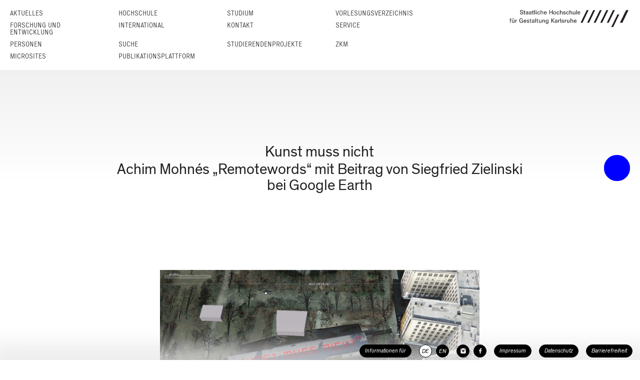

--- FILE ---
content_type: text/html; charset=utf-8
request_url: https://hfg-karlsruhe.de/archiv/google-earth-nimmt-die-installation-von-siegfried-zielinskis-beitrag-zum-projekt-remotewords-des-kuenstlers-achim-mohne-auf/
body_size: 5474
content:
<!doctype html>
<html lang="de" data-ng-app="hfg" data-ng-jq data-ng-strict-di>
	<head>
		<meta name="google-site-verification" content="PneYaQ50C6MDLCiQyGmr3Z2ALAOcBnk09P6NeO8M-Qw">
	<meta charset="utf-8">
	<meta name="format-detection" content="telephone=no">
	<meta name="viewport" content="width=device-width, initial-scale=1.0, minimum-scale=1.0, maximum-scale=1.0, user-scalable=no">

	<meta name="twitter:card" content="summary_large_image">
	<meta name="twitter:title" content="Kunst muss nicht">
	<meta name="twitter:image" content="https://hfg-karlsruhe.de/archiv/google-earth-nimmt-die-installation-von-siegfried-zielinskis-beitrag-zum-projekt-remotewords-des-kuenstlers-achim-mohne-auf/bildschirmfoto-2017-03-03-um-17.53.10.png"><meta property="og:url" content="https://www.hfg-karlsruhe.de//archiv/google-earth-nimmt-die-installation-von-siegfried-zielinskis-beitrag-zum-projekt-remotewords-des-kuenstlers-achim-mohne-auf/">
	<meta property="og:type" content="article">
	<meta property="og:title" content="Kunst muss nicht">
	<meta property="og:image" content="https://hfg-karlsruhe.de/archiv/google-earth-nimmt-die-installation-von-siegfried-zielinskis-beitrag-zum-projekt-remotewords-des-kuenstlers-achim-mohne-auf/bildschirmfoto-2017-03-03-um-17.53.10.png"><link rel="stylesheet" href="/dist/style.css">
	<link rel="stylesheet" href="/dist/style-fixes.css">
	
        <link rel="shortcut icon"                     href="/dist/favicon.ico">
	<link rel="apple-touch-icon"                  href="/dist/apple-touch-icon-57x57.png">
	<link rel="apple-touch-icon" sizes="72x72"    href="/dist/apple-touch-icon-72x72.png">
	<link rel="apple-touch-icon" sizes="114x114"  href="/dist/apple-touch-icon-114x114.png">
	<link rel="apple-touch-icon" sizes="144x144"  href="/dist/apple-touch-icon-144x144.png">
	<link rel="apple-touch-icon" sizes="152x152"  href="/dist/touch-icon-ipad.png">
	<link rel="apple-touch-icon" sizes="167x167"  href="/dist/touch-icon-ipad-retina.png">
	<link rel="apple-touch-icon" sizes="180x180"  href="/dist/touch-icon-iphone-retina.png">

	<script type="text/javascript" src="/dist/vendor.bundle.js"></script>
	<script type="text/javascript" src="/dist/app.bundle.js"></script>

	<link rel="stylesheet" href="https://cdn.hfg-karlsruhe.de//dot/hfgot.css">
	<script type="text/javascript" src="https://cdn.hfg-karlsruhe.de//dot/hfgotio.js"></script>

	<script type="text/javascript" src="/dist/moment-with-locales.js"></script>
	<script type="text/javascript" src="/dist/flickity.pkgd.min.js"></script>
	<script type="text/javascript" src="/dist/main.js"></script>

	<style>
		.cell-text {
			background: black;
		}
	</style>
	


	<base href="/archiv/google-earth-nimmt-die-installation-von-siegfried-zielinskis-beitrag-zum-projekt-remotewords-des-kuenstlers-achim-mohne-auf/">


	
	<title>
	Kunst muss nicht Achim Mohnés „Remotewords“ mit Beitrag von Siegfried Zielinski bei Google Earth
 | HfG Karlsruhe</title>


	<script>
	  var _paq = window._paq = window._paq || [];
	  _paq.push(["disableCookies"]);
	  _paq.push(['trackPageView']);
	  _paq.push(['enableLinkTracking']);
	  (function() {
	    var u="https://analytics.hfg-karlsruhe.de/";
	    _paq.push(['setTrackerUrl', u+'matomo.php']);
	    _paq.push(['setSiteId', '1']);
	    var d=document, g=d.createElement('script'), s=d.getElementsByTagName('script')[0];
	    g.async=true; g.src=u+'matomo.js'; s.parentNode.insertBefore(g,s);
	  })();
	</script>
	<script>
	//AL: hide blue dot after 1s
	setTimeout(() => { const elem = document.getElementById("hfg-punkt-huelle"); elem.style.visibility = "hidden"; },5000); 
	</script>


	</head>
	<body id="container" class="container" >
		
	
	
	
	
	<nav id="nav-main" class="navbar menu nav-main" aria-label="Haupt" data-ng-controller="MainMenuController" data-hfg-main-menu-container>


		<div class='unfold-container'>
			<div class="row level-0-and-logo-container">
				<ul class="columns level level-0">
								<li class="slot aktuelles">
									<a href="/aktuelles/">Aktuelles</a>
								</li>
								<li class="slot ">
									<a href="/hochschule/">Hochschule</a>
								</li>
								<li class="slot ">
									<a href="/studium/">Studium</a>
								</li>
								<li class="slot ">
									<a href="/vorlesungsverzeichnis/">Vorlesungs&shy;verzeichnis</a>
								</li>
								<li class="slot ">
									<a href="/forschung-und-entwicklung/">Forschung und Entwicklung</a>
								</li>
								<li class="slot ">
									<a href="/international/">International</a>
								</li>
								<li class="slot ">
									<a href="/kontakt/">Kontakt</a>
								</li>
								<li class="slot ">
									<a href="/service/">Service</a>
								</li>
								<li class="slot ">
									<a href="/personen/">Personen</a>
								</li>
								<li class="slot ">
									<a href="/suche/">Suche</a>
								</li>
								<li class="slot ">
									<a href="/studierenden-projekte/">Studierendenprojekte</a>
								</li>
								<li class="slot ">
									<a href="https://zkm.de/de">ZKM</a>
								</li>
								<li class="slot ">
									<a href="/mikro-sites/">Microsites</a>
								</li>
								<li class="slot ">
									<a href="/publikationsplattform/">Publikationsplattform</a>
								</li></ul>
				<div class="columns logo-container" hfg-logo>
					<label for='logo-ctrl' class="logo long de">&nbsp;</label>
					<input id='logo-ctrl' type='checkbox' style='display: none;' class='logo-ctrl' />
					<div class="logo-page-container">
	
	<div class='logo-page'>
		<div class="text">Die Hochschule für Gestaltung Karlsruhe wurde am 15. April 1992 als Reformhochschule eröffnet. Sie wurde gemeinsam mit dem ZKM | Zentrum für Kunst und Medien in Karlsruhe während der Jahre 1989 bis 1992 von Heinrich Klotz gegründet. Diese Verbindung von Lehr-, Forschungs- und Ausstellungsinstitutionen
entspricht der selbst gestellten künstlerischen und pädagogischen Aufgabe, die traditionellen Künste auf die Medientechnologie und die elektronischen Herstellungsverfahren zu beziehen.</div>
		<div class='images-container'>
			<a href='/' class='image-container goto'>
				<div class='image left'>
					<i class="fhfg fhfg-logo-hfg-notext"></i>
				</div>
			</a>
			<a href='https://zkm.de' class='image-container goto'>
				<div class='image right'>
					<i class="fhfg fhfg-logo-zkm-notext"></i>
				</div>
			</a>
		</div>
	</div>
</div>
				</div>
			</div>
		</div>
	</nav>

	
	<nav id="nav-main-touch" class="navslide menu nav-main-touch" data-hfg-main-menu-touch>
		<div class="row bread-crumb-and-logo-container" data-hfg-bread-crumb></div>
	</nav>

	<header>
		
	</header>

	<main id='main'>
		
	
	
		
	

	
	
		
	

	
	
		<hgroup class="headline-container">
			
			<ul class='horizontal-container'>
				<li class='slot left'>04.08.2017</li>
				<li class='slot right'>
	Meldung
</li>
			</ul>
			
			<ul class='vertical-container'>
				
				<li class='slot'><h1 class="headline title level-0">Kunst muss nicht</h1></li>
				<li class='slot'><h1 class="headline title level-1">Achim Mohnés „Remotewords“ mit Beitrag von Siegfried Zielinski bei Google Earth</h1></li>
				
				
			</ul>
		</hgroup>
	



	<article class="page gradient-bottom">
		
			
				<section class="block block-image">
					


	<figure>
		<div class="image-container landscape">
			<img alt="aspect-ratio 10x9" src="/dist/aspect-ratio_10x9.jpg" class="aspect-ratio" />
			
			
				<img alt="Medienhaus der UdK Berlin" src="/archiv/google-earth-nimmt-die-installation-von-siegfried-zielinskis-beitrag-zum-projekt-remotewords-des-kuenstlers-achim-mohne-auf/bildschirmfoto-2017-03-03-um-17.53.10@689x620.png" class="image" />
			
		</div>
		<figcaption>
			<p class="level-0">Medienhaus der UdK Berlin
						(© Google)</p>
			
		</figcaption>
	</figure>


				</section>
			
				<section class="block block-text">
					
	

	<div class="text default">
		<p>Prof. Dr. Siegfried Zielinksi, Rektor der Staatlichen Hochschule für Gestaltung Karlsruhe, ließ im Rahmen des Projekts „Remontewords“ des Künstlers Achim Mohné die Worte „KUNST MUSS NICHT“ auf die Dächer des Medienhauses der UdK Berlin schreiben. Google machte im Moment der Installation Satelitenaufnahmen, die nun auf Google Earth zu finden sind.</p>

	</div>


				</section>
			
		

		<div class="page-article-share">
			Diesen Beitrag Teilen auf
		</div>

		<div class="buttons-share buttons-container">
			<ul class="buttons list count-2">
				<li class="button-container bucket-2-first  bucket-3-first">
					<a href="http://www.facebook.com/sharer.php?u=https://www.hfg-karlsruhe.de//archiv/google-earth-nimmt-die-installation-von-siegfried-zielinskis-beitrag-zum-projekt-remotewords-des-kuenstlers-achim-mohne-auf/" target="_black" class="button">
						<span class="button-text">
							Facebook
						</span>
					</a>
				</li>

				<li class="button-container bucket-2-last resize-2">
					<a href="https://twitter.com/share/?url=https://www.hfg-karlsruhe.de//archiv/google-earth-nimmt-die-installation-von-siegfried-zielinskis-beitrag-zum-projekt-remotewords-des-kuenstlers-achim-mohne-auf/" target="_black" class="button">
						<span class="button-text">
							Twitter
						</span>
					</a>
				</li>
			</ul>
		</div>
	</article>

	

	</main>
	<footer>
		<hr class="nav-footer-shadow-dropper">
		<nav class="nav navbar-nav menu nav-footer" aria-label="Schnell" data-ng-controller="NavigationFooterController" data-ng-init="init()">
			<ul class="nav-element-container">
				<input type="checkbox" name="information-for" id="information-for" class="information-for" style="display: none;" data-ng-model="information_for_visible" data-ng-value="false">
				<li class='data-bit information-for-ctrl'>
					<label for="information-for" ng class="footer-button label" role="button" tabIndex="0" >Informationen für</label>
					<ul class="information-for-container">
						
							<li>
								<a href='/hochschule/informationen-fuer-hochschulangehoerige/' class="footer-button label">Hochschulangehörige</a>
							</li>
						
							<li>
								<a href='/international/' class="footer-button label">Internationale Studienbewerber/Innen</a>
							</li>
						
							<li>
								<a href='/hochschule/presse-oeffentlichkeitsarbeit/' class="footer-button label">Presse</a>
							</li>
						
							<li>
								<a href='/aktuelles/offene-stellen/' class="footer-button label">Stellenbewerber/Innen</a>
							</li>
						
							<li>
								<a href='/studium/' class="footer-button label">Studienbewerber/Innen</a>
							</li>
						
					</ul>
				</li>

				<li class='lang-container'>
					<a rel='alternate' href='/archiv/google-earth-nimmt-die-installation-von-siegfried-zielinskis-beitrag-zum-projekt-remotewords-des-kuenstlers-achim-mohne-auf/' hreflang='de' lang='de' class='lang footer-button footer-button-round active'><span>DE</span></a>
					<a rel='alternate' href='/en/archiv/google-earth-nimmt-die-installation-von-siegfried-zielinskis-beitrag-zum-projekt-remotewords-des-kuenstlers-achim-mohne-auf/' hreflang='en' lang='en' class='lang footer-button footer-button-round'><span>EN</span></a>
				</li>
				<li class='social-media'>
					<ul>
						<li class='data-bit'>
							<a href='https://www.instagram.com/hfg_ka/' class="footer-button footer-button-round" aria-label="HfG Karlsruhe auf Instagram"><i class="fhfg fhfg-instagram"></i></a>
						</li>
						<li class='data-bit'>
							<a href='https://www.facebook.com/hfg.karlsruhe' class="footer-button footer-button-round" aria-label="HfG Karlsruhe auf Facebook"><i class="fhfg fhfg-facebook"></i></a>
						</li>
					</ul>
				</li>
				<li class="nav-element-imprint" style="margin-left:9px">
					<a class="footer-button label" href="/impressum/">Impressum</a>
				</li>
				<li class="nav-element-privacy" style="margin-left:15px">
					<a class="footer-button label" href="/datenschutz/">Datenschutz</a>
				</li>
				<li class="nav-element-privacy" style="margin-left:15px">
					<a class="footer-button label" href="/barrierefreiheit/">Barrierefreiheit</a>
				</li>
			</ul>
		</nav>
	</footer>

	<aside class="slidebar" off-canvas="navslide right overlay" data-hfg-slidebar>
		<div class="row bread-crumb-and-logo-container" data-hfg-bread-crumb></div>
		<div class='touch-menu-container' data-hfg-slidebar-menu-container></div>
		<div style='display: none;'>{"/aktuelles/": {"style": "aktuelles", "label": "Aktuelles", "children": {"container_attrs": "data-ng-cloak data-hfg-news-filter", "style": "blackout", "/aktuelles/": {"style": "aktuelles", "label": "Alles"}, "/aktuelles/ausstellung": {"style": "ausstellung", "label": "Ausstellung"}, "/aktuelles/projekt": {"style": "projekt", "label": "Projekt"}, "/aktuelles/veranstaltung": {"style": "veranstaltung", "label": "Veranstaltung"}, "/aktuelles/kooperation": {"style": "kooperation", "label": "Kooperation"}, "/aktuelles/meldung": {"style": "meldung", "label": "Meldung"}, "/aktuelles/offene-stellen": {"style": "offene-stellen", "label": "Offene Stellen"}, "/aktuelles/aktuelle-publikationen": {"style": "aktuelle-publikationen", "label": "Aktuelle Publikationen"}}}, "/hochschule/": {"label": "Hochschule", "children": {"/hochschule/mission/": {"label": "Mission Statement", "hidden": "true"}, "/hochschule/geschichte/": {"label": "Geschichte"}, "/hochschule/lehre/": {"label": "Lehre"}, "/hochschule/organe-und-gremien/": {"label": "Organe und Gremien", "children": {"/hochschule/organe-und-gremien/rektorat/": {"label": "Rektorat"}, "/hochschule/organe-und-gremien/senat/": {"label": "Senat"}, "/hochschule/organe-und-gremien/hochschulrat/": {"label": "Hochschulrat"}, "/hochschule/organe-und-gremien/gleichstellungsbeauftragte/": {"label": "Gleichstellungs&shy;beauftragte"}, "/hochschule/organe-und-gremien/behindertenbeauftragter/": {"label": "Behinderten&shy;beauftragte/r"}, "/hochschule/organe-und-gremien/personalrat/": {"label": "Personalrat"}, "/hochschule/organe-und-gremien/asta/": {"label": "AStA"}, "/hochschule/organe-und-gremien/fachgruppensprecherinnen/": {"label": "Fachgruppen&shy;sprecherInnen"}}}, "/hochschule/verwaltung/": {"label": "Verwaltung"}, "/hochschule/bekanntmachungen-des-rektorats/": {"label": "Bekannt&shy;machungen des Rektorats"}, "/hochschule/kooperationen/": {"label": "Kooperationen"}, "/hochschule/zentrale-einrichtungen/": {"label": "Zentrale Einrichtungen", "children": {"/hochschule/zentrale-einrichtungen/bibliothek": {"label": "Bibliothek"}, "/hochschule/zentrale-einrichtungen/studios-und-werkstaetten": {"label": "Studios und Werkst\u00e4tten"}, "/hochschule/zentrale-einrichtungen/ausleihe": {"label": "Ausleihe"}}}, "/hochschule/foerdergesellschaft/": {"label": "F\u00f6rder&shy;gesellschaft"}, "/hochschule/presse-oeffentlichkeitsarbeit/": {"label": "Presse / \u00d6ffentlichkeits&shy;arbeit"}, "/hochschule/publikationen/": {"label": "Publikationen", "children": {"/hochschule/publikationen/jahresberichte/": {"label": "Jahresberichte"}, "/hochschule/publikationen/informationsbroschueren/": {"label": "Informations&shy;brosch\u00fcren"}, "/hochschule/publikationen/munitionsfabrik/": {"label": "Munitionsfabrik"}, "/hochschule/publikationen/edition-76135/": {"label": "Edition 76135"}, "/hochschule/publikationen/neue-folge/": {"label": "Neue Folge"}, "/hochschule/publikationen/reihe-hfg-forschung/": {"label": "Reihe HfG Forschung"}, "/hochschule/publikationen/massnahme/": {"label": "Ma\u00dfnahme"}, "/hochschule/publikationen/schriftenreihe-der-hfg-bei-cantz/": {"label": "Reihe bei cantz"}, "/hochschule/publikationen/weitere-publikationen/": {"label": "Weitere Publikationen"}}}, "/hochschule/downloads/": {"label": "Downloads"}, "/hochschule/informationen-fuer-hochschulangehoerige/": {"label": "Informationen f\u00fcr Hochschul&shy;angeh\u00f6rige"}, "/hochschule/stellen/": {"label": "Offene Stellen"}}}, "/studium/": {"label": "Studium", "children": {"/studium/fachgruppen-und-studiengange/": {"label": "Fachgruppen und Studien&shy;g\u00e4nge", "children": {"/studium/fachgruppen-und-studiengange/ausstellungsdesign-und-szenografie/": {"label": "Ausstellungs&shy;design und Szenografie"}, "/studium/fachgruppen-und-studiengange/kommunikationsdesign/": {"label": "Kommunikations&shy;design"}, "/studium/fachgruppen-und-studiengange/produktdesign/": {"label": "Produkt&shy;design"}, "/studium/fachgruppen-und-studiengange/kunstwissenschaft-und-medienphilosophie/": {"label": "Kunst&shy;wissen&shy;schaft und Medien&shy;philosophie"}, "/studium/fachgruppen-und-studiengange/medienkunst/": {"label": "Medienkunst"}}}, "/studium/studieninteressierte/": {"label": "Studieninteressierte"}, "/studium/bewerbung/": {"label": "Bewerbung", "children": {"/studium/bewerbung/studienberatung-und-mappenberatung/": {"label": "Studienberatung und Mappen&shy;beratung"}, "/studium/bewerbung/bewerbungsverfahren/": {"label": "Bewerbungs&shy;verfahren"}, "/studium/bewerbung/zulassung-und-eignungspruefung/": {"label": "Zulassung und Eignungs&shy;pr\u00fcfung"}, "/studium/bewerbung/immatrikulation/": {"label": "Immatrikulation"}, "/studium/bewerbung/gasthoererinnen/": {"label": "Gasth\u00f6rer/innen", "children": {"/studium/bewerbung/gasthoererinnen/gasthoererinnen/": {"label": "Gasth\u00f6rer/innen"}, "/studium/bewerbung/gasthoererinnen/hoererinnen-vom-kit/": {"label": "H\u00f6rer/innen vom KIT"}}}, "/studium/bewerbung/informationen-fuer-internationale-bewerberinnen/": {"label": "Informationen f\u00fcr internationale Bewerber/innen"}}}, "/studium/preise-und-stipendien/": {"label": "Preise und Stipendien"}, "/studium/wohnen-und-leben-in-karlsruhe/": {"label": "Wohnen und Leben in Karlsruhe"}, "/studium/downloads/": {"label": "Downloads"}, "/studium/kontakt/": {"label": "Kontakt"}}}, "/vorlesungsverzeichnis/": {"label": "Vorlesungs&shy;verzeichnis"}, "/forschung-und-entwicklung/": {"label": "Forschung und Entwicklung", "children": {"/forschung-und-entwicklung/forschungsfoerderung/": {"label": "Forschungsf\u00f6rderung"}, "/forschung-und-entwicklung/forschungsprojekte/": {"label": "Forschungsprojekte"}, "/forschung-und-entwicklung/promovieren/": {"label": "Promovieren"}, "/forschung-und-entwicklung/promotionsprojekte/": {"label": "Promotions&shy;projekte"}, "/forschung-und-entwicklung/open-drafts/": {"label": "Open Drafts"}, "/forschung-und-entwicklung/orc/": {"label": "Open Resource Center", "children": {"/forschung-und-entwicklung/orc/auda/": {"label": "AuDA"}}}, "/forschung-und-entwicklung/symposium/": {"label": "Symposium"}}}, "/international/": {"label": "International", "children": {"/international/incomings": {"label": "Incomings", "children": {"/international/incomings/informationen-fuer-internationale-bewerberinnen/": {"label": "Informationen f\u00fcr inter&shy;nationale Bewerber/innen"}, "/international/incomings/erasmus/": {"label": "Austausch&shy;studierende (Erasmus+/Overseas)"}, "/international/incomings/praktische-informationen-fuer-internationale-studierende/": {"label": "Praktische Informationen f\u00fcr inter&shy;nationale Studierende"}, "/international/incomings/freemover/": {"label": "Freemover"}}}, "/international/outgoings/": {"label": "Outgoings", "children": {"/international/outgoings/wege-ins-ausland/": {"label": "Wege ins Ausland"}, "/international/outgoings/foerdermoeglichkeiten/": {"label": "F\u00f6rder&shy;m\u00f6glichkeiten", "children": {"/international/outgoings/foerdermoeglichkeiten/erasmus/": {"label": "Erasmus+"}, "/international/outgoings/foerdermoeglichkeiten/promos/": {"label": "PROMOS"}, "/international/outgoings/foerdermoeglichkeiten/baden-wuerttemberg-stipendium/": {"label": "Baden-W\u00fcrttemberg-Stipendium"}, "/international/outgoings/foerdermoeglichkeiten/freemover/": {"label": "Freemover"}}}, "/international/outgoings/partnerhochschulen/": {"label": "Partner&shy;hoch&shy;schulen", "children": {"/international/outgoings/partnerhochschulen/erasmus-partnerhochschulen/": {"label": "Erasmus-Partner&shy;hoch&shy;schulen"}, "/international/outgoings/partnerhochschulen/internationale-austauschprogramme/": {"label": "Inter&shy;nationale Austausch&shy;programme"}}}}}, "/international/dokumente/": {"label": "Dokumente"}, "/international/strategie/": {"label": "Strategie"}}}, "/kontakt/": {"label": "Kontakt"}, "/service/": {"label": "Service", "children": {"/service/allgemeines/": {"label": "Allgemeines"}, "/service/health-and-safety/": {"label": "Health and Safety"}, "/service/studieninteressierte/": {"label": "Studieninteressierte"}, "/service/studierende/": {"label": "Studierende"}, "/service/beschaeftigte/": {"label": "Besch\u00e4ftigte"}, "/service/partner-und-alumni/": {"label": "Partner und Alumni"}}}, "/personen/": {"label": "Personen"}, "/suche/": {"label": "Suche"}, "/studierenden-projekte/": {"label": "Studierendenprojekte"}, "https://zkm.de/de": {"label": "ZKM"}, "/mikro-sites/": {"label": "Microsites"}, "/publikationsplattform/": {"label": "Publikationsplattform"}}</div>
	</aside>


	</body>
</html>



--- FILE ---
content_type: text/css; charset=utf-8
request_url: https://hfg-karlsruhe.de/dist/style-fixes.css
body_size: 299
content:
/*
a:focus {
  background-color: #0000ff !important;
  color: #0000ff !important;
}
*/

.flik-container a:focus {
  color: #00f !important;
}

touch-menu a:focus,
touch-menu a:hover span {
    background-color: #0000ff !important;
    color: #fff !important;
}

.navbar.menu .level .slot a:focus {
    background-color: #00f !important;
    color: #fff !important;
}

.footer-button:focus {
    background-color: #fff !important;
    color: #000 !important;
}

.block-calendar .calendar-container .calendar-first-line .calendar-carousel-ctrl .arrow {
  font-size: 40px;
}
.slidebar .touch-menu-container .touch-menu.list .element a:focus {
    background-color: #ff0000 !important;
    color: #000 !important;
}

#hfg-punkt-huelle #hfg-depunkt,
#hfg-punkt-huelle #hfg-punkt,
#hfg-punkt
{
/*  display: none !important; */

}


a.page-link:focus,
.generic-list-container :focus-within,
.generic-list-container .generic-list a:focus
{
    color: #0000ff !important;
}

.block-calendar .calendar-container .calendar-first-line .calendar-carousel-ctrl .arrow {
  font-size: 64px;
}

.nav-main .fold-container {
  opacity: 0;
}
.nav-main .unfold-container {
  visibility: visible !important;
  opacity: 1 !important;
}


.flik-arrow {
  opacity: 1 !important;
  color: #fff;
}

.flik-arrow:focus {
  color: #00f !important;
}

.carousel-cell.is-selected.carousel-cell:hover .cell-caption,
.carousel-cell.is-selected.carousel-cell:hover .cell-text,
.carousel-cell.is-selected.carousel-cell:focus-within .cell-caption,
.carousel-cell.is-selected.carousel-cell:focus-within .cell-text
{
	color: #00f !important;
}
.nav-main .blackout-container {
  visibility:hidden !important;
}

.related-content.element:focus-within,
.related-content .element a:focus
{
  background-color: #00f !important;
  color: #fff !important;
}



--- FILE ---
content_type: application/javascript
request_url: https://hfg-karlsruhe.de/dist/app.bundle.js
body_size: 9159
content:
webpackJsonp([2],{119:function(module,exports,__webpack_require__){"use strict";eval("/* WEBPACK VAR INJECTION */(function(getHfG, $, Modernizr, slidebars) {\n\nvar hfg = getHfG();\n\nString.prototype.reverse = function () {\n\treturn this.split(\"\").reverse().join(\"\");\n};\n\n/**\n **************\n * Directives *\n **************\n */\nhfg.directive('hfgEmailize', [function () {\n\treturn {\n\t\tlink: function link(scope, element, attrs) {\n\t\t\tvar addr = $(element).children().eq(0).html().reverse().replace(')at(', '@');\n\t\t\tvar desc = $(element).children().eq(1).html() ? ' (' + $(element).children().eq(1).html() + ')' : '';\n\t\t\telement.html('');\n\t\t\t$('<a href=\"mailto:' + addr + '\">' + addr.replace('@', '(at)') + desc + '</a>').appendTo(element);\n\t\t}\n\t};\n}]);\n\nhfg.directive('hfgEventModuleImage', ['$log', '$window', function ($log, $window) {\n\treturn {\n\t\tscope: true,\n\t\tlink: function link(scope, element, attrs) {\n\t\t\tvar preload = function preload(callback) {\n\t\t\t\t// $log.info('[HfG] Trying to preload assets ...');\n\t\t\t\tvar window_height = Math.max(document.documentElement.clientHeight, window.innerHeight || 0);\n\t\t\t\tvar relative_position_y = Math.abs(element[0].getBoundingClientRect().top + element[0].getBoundingClientRect().height / 2);\n\t\t\t\tvar load = relative_position_y > 1.5 * window_height ? false : true;\n\t\t\t\tif (load) {\n\t\t\t\t\tif (Modernizr.touchevents) {\n\t\t\t\t\t\t// $log.info('[HfG] ... preloading \"' + attrs.hfgDataImageDiatone + '\".');\n\t\t\t\t\t\tvar tmp = new Image();\n\t\t\t\t\t\ttmp.src = attrs.hfgDataImageDiatone;\n\t\t\t\t\t\tscope.preload.push(tmp);\n\n\t\t\t\t\t\tscope.bgimg = attrs.hfgDataImageDiatone;\n\t\t\t\t\t}\n\t\t\t\t\tif (!Modernizr.touchevents) {\n\t\t\t\t\t\t// $log.info('[HfG] ... preloading \"' + attrs.hfgDataImageNormal + '\".');\n\t\t\t\t\t\tvar tmp = new Image();\n\t\t\t\t\t\ttmp.src = attrs.hfgDataImageNormal;\n\t\t\t\t\t\tscope.preload.push(tmp);\n\n\t\t\t\t\t\tscope.bgimg = attrs.hfgDataImageNormal;\n\n\t\t\t\t\t\t// $log.info('[HfG] ... preloading \"' + attrs.hfgDataImageDiatone + '\".');\n\t\t\t\t\t\tvar tmp = new Image();\n\t\t\t\t\t\ttmp.src = attrs.hfgDataImageDiatone;\n\t\t\t\t\t\tscope.preload.push(tmp);\n\t\t\t\t\t}\n\t\t\t\t\ttypeof callback === 'function' && callback();\n\t\t\t\t}\n\t\t\t};\n\t\t\tpreload();\n\t\t\tvar ticking = false;\n\t\t\t$window.addEventListener('scroll', function (ev) {\n\t\t\t\tif (!ticking) {\n\t\t\t\t\t$window.requestAnimationFrame(function () {\n\t\t\t\t\t\tpreload(function () {\n\t\t\t\t\t\t\tscope.$apply();\n\t\t\t\t\t\t});\n\t\t\t\t\t\tticking = false;\n\t\t\t\t\t});\n\n\t\t\t\t\tticking = true;\n\t\t\t\t}\n\t\t\t}, { passive: true });\n\t\t}\n\t};\n}]);\n\nhfg.directive('hfgLandingQuotation', ['$http', '$window', 'lang', function ($http, $window, lang) {\n\treturn {\n\t\ttemplate: function template() {\n\t\t\tvar tpl = \"\" + \"<div class='quotation'>\" + \"<div class='{{ title_class }}'>{{ title }}</div>\" + \"<div class='{{ text_class }}'>{{ text }}</div>\" + \"<div class='{{ description_class }}'>{{ description }}</div>\" + \"</div>\";\n\t\t\treturn tpl;\n\t\t},\n\t\tlink: function link(scope, element, attrs) {\n\t\t\tvar setup_height = function setup_height() {\n\t\t\t\tvar height = Math.max(document.documentElement.clientHeight, window.innerHeight || 0) - $('.nav-main').innerHeight();\n\t\t\t\t$(element).css({ height: height, maxHeight: height, minHeight: height });\n\t\t\t};\n\t\t\t$(window).resize(function () {\n\t\t\t\tsetup_height();\n\t\t\t});\n\t\t\t$(element).on('click', function (ev) {\n\t\t\t\tev.preventDefault();\n\t\t\t\tvar el = $(\"a#anchor-aktuelles\");\n\t\t\t\tvar el_pos = el.offset().top;\n\t\t\t\tTweenMax.to(window, 2.5, {\n\t\t\t\t\tscrollTo: el_pos,\n\t\t\t\t\tease: Power4.easeInOut,\n\t\t\t\t\tonComplete: function onComplete() {\n\t\t\t\t\t\tlocation.hash = 'aktuelles';\n\t\t\t\t\t}\n\t\t\t\t});\n\t\t\t}.bind(this));\n\t\t\t$http({\n\t\t\t\tmethod: 'GET',\n\t\t\t\turl: !lang ? '/zitate/zz/' : '/' + lang + '/zitate/zz/'\n\t\t\t}).then(function successCallback(response) {\n\t\t\t\tsetup_height();\n\t\t\t\tvar d = new DOMParser();\n\t\t\t\tvar p = d.parseFromString(response.data, \"text/html\");\n\t\t\t\tvar qc = p.getElementById('quotation');\n\t\t\t\tscope.title = $(qc).find('.title').html();\n\t\t\t\tscope.title_class = $(qc).find('.title').attr('class');\n\t\t\t\tscope.text = $(qc).find('.text').html();\n\t\t\t\tscope.text_class = $(qc).find('.text').attr('class');\n\t\t\t\tscope.description = $(qc).find('.description').html();\n\t\t\t\tscope.description_class = $(qc).find('.description').attr('class');\n\t\t\t}, function errorCallback(response) {});\n\t\t}\n\t};\n}]);\n\nhfg.directive('hfgCalendarCarousel', [function () {\n\tvar getWidth = function getWidth() {\n\t\treturn Math.max(document.documentElement.clientWidth, window.innerWidth || 0);\n\t};\n\tvar maySlide = function maySlide() {\n\t\tvar w = getWidth();\n\t\tif (w <= 840 && $('.calendar-container .calendar-row .calendar-entry-container').length <= 1) {\n\t\t\treturn false;\n\t\t} else if (w > 840 && $('.calendar-container .calendar-row .calendar-entry-container').length < 6) {\n\t\t\treturn false;\n\t\t}\n\t\treturn true;\n\t};\n\treturn {\n\t\tcompile: function compile(element, attrs) {\n\t\t\t$('.calendar-container .calendar-row .calendar-entry-container').clone().appendTo($(element));\n\t\t\tif ($('.calendar-container .calendar-row .calendar-entry-container').length > 1) {\n\t\t\t\tvar setup = function setup(slick) {\n\n\t\t\t\t\tif (!maySlide()) {\n\t\t\t\t\t\t$('.calendar-carousel .slick-list').css({ padding: 0 });\n\t\t\t\t\t\tslick.slickSetOption({ centerMode: false });\n\t\t\t\t\t} else {\n\t\t\t\t\t\tif (getWidth() > 840) {\n\t\t\t\t\t\t\tslick.$slider.trigger('afterChange', [slick, 3]);\n\t\t\t\t\t\t} else {\n\t\t\t\t\t\t\tslick.$slider.trigger('afterChange', [slick, 1]);\n\t\t\t\t\t\t}\n\t\t\t\t\t}\n\t\t\t\t};\n\t\t\t\t$(element).on('init', function (event, slick, breakpoint) {\n\t\t\t\t\tsetup(slick);\n\n\t\t\t\t\t$('.calendar-carousel .slick-slide').addClass('calendar-entry-container');\n\t\t\t\t});\n\t\t\t\t$(element).on('breakpoint', function (event, slick, breakpoint) {\n\t\t\t\t\tsetup(slick);\n\n\t\t\t\t\t$('.calendar-carousel .slick-slide').addClass('calendar-entry-container');\n\t\t\t\t});\n\t\t\t\t$(element).on('afterChange', function (event, slick, currentSlide) {\n\t\t\t\t\tvar $elc = slick.$slides.eq(currentSlide);\n\t\t\t\t\tif (getWidth() > 840) {\n\t\t\t\t\t\tvar $elc = slick.$slides.eq(currentSlide).next().next();\n\t\t\t\t\t}\n\t\t\t\t\t$elc.addClass('cut');\n\t\t\t\t\t$elc.removeClass('uncut');\n\t\t\t\t});\n\t\t\t\t$(element).on('beforeChange', function (event, slick, currentSlide, nextSlide) {\n\t\t\t\t\tif (!maySlide()) return;\n\t\t\t\t\tvar $elc = slick.$slides.eq(currentSlide);\n\t\t\t\t\tvar $eln = slick.$slides.eq(nextSlide);\n\t\t\t\t\tif (getWidth() > 840) {\n\t\t\t\t\t\tvar $elc = slick.$slides.eq(currentSlide).next().next();\n\t\t\t\t\t\tvar $eln = $elc.next();\n\t\t\t\t\t}\n\t\t\t\t\t$elc.addClass('uncut');\n\t\t\t\t\t$eln.removeClass('uncut');\n\t\t\t\t\t$eln.addClass('cut');\n\t\t\t\t});\n\t\t\t\t$(element).slick({\n\t\t\t\t\tappendArrows: $('.calendar-carousel-ctrl'),\n\t\t\t\t\tarrows: true,\n\t\t\t\t\tinfinite: true,\n\t\t\t\t\tprevArrow: false,\n\t\t\t\t\tnextArrow: '<button type=\"button\" class=\"button next\"><span class=\"arrow\"></span></button>',\n\t\t\t\t\tmobileFirst: true,\n\t\t\t\t\tslidesToShow: 1.17, // target size -1\n\t\t\t\t\tcenterPadding: '11.3%',\n\t\t\t\t\tslidesToScroll: 1,\n\t\t\t\t\tinitialSlide: 1,\n\t\t\t\t\tcenterMode: true,\n\t\t\t\t\tswipe: true,\n\t\t\t\t\tresponsive: [{\n\t\t\t\t\t\tbreakpoint: 840,\n\t\t\t\t\t\tsettings: {\n\t\t\t\t\t\t\tcenterMode: true,\n\t\t\t\t\t\t\tslidesToShow: 4.5, // target size -1\n\t\t\t\t\t\t\tcenterPadding: '9%',\n\t\t\t\t\t\t\tslidesToScroll: 1,\n\t\t\t\t\t\t\tinitialSlide: 3,\n\t\t\t\t\t\t\tswipe: false\n\t\t\t\t\t\t}\n\t\t\t\t\t}]\n\t\t\t\t});\n\t\t\t}\n\t\t}\n\t};\n}]);\n\nhfg.directive('hfgLogo', ['$document', function ($document) {\n\treturn {\n\t\tlink: function link(scope, element, attrs) {\n\t\t\tvar ctrl = $(element).children('label.logo')[0];\n\t\t\tvar content = $(element).children('.logo-page-container')[0];\n\t\t\t$(ctrl).on('click', function (ev) {\n\t\t\t\tev.preventDefault();\n\t\t\t\t$(content).fadeIn({\n\t\t\t\t\tduration: 'slow',\n\t\t\t\t\tcomplete: function complete() {\n\t\t\t\t\t\t$document.bind('keyup', function (ev) {\n\t\t\t\t\t\t\tif (ev.keyCode === 27) {\n\t\t\t\t\t\t\t\t$(content).fadeOut('slow');\n\t\t\t\t\t\t\t\t$document.off('click');\n\t\t\t\t\t\t\t\t$document.unbind('keyup');\n\t\t\t\t\t\t\t}\n\t\t\t\t\t\t});\n\t\t\t\t\t\t$document.on('click', function (ev) {\n\t\t\t\t\t\t\tif (!$(ev.target).closest(content).length) {\n\t\t\t\t\t\t\t\t$(content).fadeOut('slow');\n\t\t\t\t\t\t\t\t$document.off('click');\n\t\t\t\t\t\t\t\t$document.unbind('keyup');\n\t\t\t\t\t\t\t}\n\t\t\t\t\t\t});\n\t\t\t\t\t}\n\t\t\t\t});\n\t\t\t});\n\t\t}\n\t};\n}]);\n\nhfg.directive('hfgMainMenuTouch', [function () {\n\treturn {\n\t\tlink: function link(scope, element, attrs) {\n\t\t\t$('#nav-main-touch').fixedsticky();\n\n\t\t\t$('html').addClass('csspositionsticky');\n\t\t}\n\t};\n}]);\n\nhfg.directive('hfgSlidebar', [function () {\n\treturn {\n\t\tlink: function link(scope, element, attrs) {\n\t\t\tvar controller = new slidebars();\n\t\t\tcontroller.init();\n\t\t\t$('#nav-main-touch .open-close-container .toggle, .slidebar .open-close-container .toggle').on('click', function (ev) {\n\t\t\t\tev.stopPropagation();\n\t\t\t\tev.preventDefault();\n\t\t\t\tif (controller.isActive()) {\n\t\t\t\t\tcontroller.toggle('navslide', function () {\n\t\t\t\t\t\t$('.carousel-container').slick('setPosition');\n\t\t\t\t\t\tif (controller.isActiveSlidebar('navslide')) {\n\t\t\t\t\t\t\t$('html').css({ 'overflow': 'hidden' });\n\t\t\t\t\t\t\t$('body').css({ 'overflow': 'hidden' });\n\t\t\t\t\t\t\t//$('#main').bind('touchmove', function(e){e.preventDefault()});\n\t\t\t\t\t\t\telement.addClass('slidebar-active');\n\t\t\t\t\t\t} else {\n\t\t\t\t\t\t\t$('html').css({ 'overflow': '' });\n\t\t\t\t\t\t\t$('body').css({ 'overflow': '' });\n\t\t\t\t\t\t\t//$('#main').unbind('touchmove');\n\t\t\t\t\t\t\telement.removeClass('slidebar-active');\n\t\t\t\t\t\t}\n\t\t\t\t\t});\n\t\t\t\t}\n\t\t\t});\n\t\t}\n\t};\n}]);\n\nhfg.directive('hfgSlidebarMenuContainer', ['$compile', function ($compile) {\n\treturn {\n\t\tscope: true,\n\t\ttemplate: function template() {\n\t\t\tvar tpl = \"\" + \"<div class='carousel-container' data-ng-class='{first: !slides[slides_semaphore]._path && !slides[slides_semaphore]._label}'></div>\" + \"<div class='slides-container' style='display: none;'></div>\";\n\t\t\treturn tpl;\n\t\t},\n\t\tlink: function link(scope, element, attrs) {\n\t\t\tvar back = \"\" + \"<a href='#' class='back-container' data-ng-click='drillup($event)' data-ng-swipe-right='drillup($event)' data-ng-show='slides[slides_semaphore]._path && slides[slides_semaphore]._label'>\" + \"<div class='back'>&nbsp;</div>\" + \"</a>\";\n\t\t\t$compile(back)(scope, function (clonedElement, scope) {\n\t\t\t\t$(clonedElement).appendTo($('.slidebar .bread-crumb-and-logo-container'));\n\t\t\t});\n\t\t},\n\t\tcontroller: ['$compile', '$element', '$scope', function ($compile, $element, $scope) {\n\t\t\t$scope.drillup = function (ev) {\n\t\t\t\tev.stopPropagation();\n\t\t\t\tev.preventDefault();\n\t\t\t\t$scope.slick.slickPrev();\n\t\t\t\t$scope.slides_semaphore--;\n\t\t\t\t// since we don't have a callback for the the\n\t\t\t\t// slickPrev, wait before removing the last\n\t\t\t\t// element for the time of the animation.\n\t\t\t\tsetTimeout(function () {\n\t\t\t\t\t$scope.slick.slickRemove($scope.slick.slideCount - 1);\n\t\t\t\t}, 500);\n\t\t\t};\n\n\t\t\t$scope.menu = $.parseJSON($element.next().text());\n\t\t\t$scope.slides = [];\n\t\t\t$scope.slides_semaphore = 0;\n\t\t\tvar _tmp = {};\n\t\t\t$.each($scope.menu, function (k, v) {\n\t\t\t\tif (!v.hidden) _tmp[k] = v;\n\t\t\t});\n\t\t\t$scope.slides.push(_tmp);\n\n\t\t\t$scope.container = $($element).find('.slides-container')[0];\n\t\t\t/**\n    * TODO:\n    *  - fix the adaptiveHeight\n    */\n\t\t\t$('.carousel-container').slick({\n\t\t\t\t//adaptiveHeight: true,\n\t\t\t\tarrows: false,\n\t\t\t\tinfinite: false,\n\t\t\t\t//mobileFirst: true,\n\t\t\t\tslidesToShow: 1,\n\t\t\t\tslidesToScroll: 1,\n\t\t\t\tspeed: 500,\n\t\t\t\tswipe: false\n\t\t\t});\n\t\t\t$scope.slick = $('.carousel-container').slick('getSlick');\n\t\t\t// hack over the adaptiveHeight bug\n\t\t\t$($scope.slick.$slider).on('beforeChange', function (event, slick, currentSlide) {\n\t\t\t\t// $('aside.slidebar .nav-footer').css({opacity: 0});\n\t\t\t\tnew TimelineMax().add(TweenMax.to('aside.slidebar', 1, {\n\t\t\t\t\tscrollTo: 0\n\t\t\t\t}), 0);\n\t\t\t});\n\t\t\t$($scope.slick.$slider).on('afterChange', function (event, slick, currentSlide, nextSlide) {\n\t\t\t\tslick.$slider.height(slick.$slider.find('.slick-current.slick-active').height());\n\t\t\t\t// new TimelineMax().add(\n\t\t\t\t// \tTweenMax.to('aside.slidebar .nav-footer', 1, {\n\t\t\t\t// \t\tautoAlpha: 1\n\t\t\t\t// \t}), 0\n\t\t\t\t// );\n\t\t\t});\n\n\t\t\t$compile(\"<div class='slide-container' data-hfg-slidebar-menu-slide></div>\")($scope, function (clonedElement, $scope) {\n\t\t\t\t$(clonedElement).appendTo($('.slides-container'));\n\t\t\t});\n\n\t\t\t$($('footer .nav-footer')[0].outerHTML).appendTo($('.slidebar'));\n\t\t\t// $('.slidebar').find('.information-for-ctrl').on('click', function(ev) {\n\t\t\t// \tev.stopPropagation();\n\t\t\t// \tev.preventDefault();\n\t\t\t// \tvar $trigger = $(ev.currentTarget || ev.srcElement);\n\t\t\t// \tvar _tmp = {_path: '#', _label: $trigger.find('label').text()};\n\t\t\t// \t$trigger.find('a').each(function(k, v){\n\t\t\t// \t\t_tmp[$(v).attr('href')] = {label: $(v).text()};\n\t\t\t// \t});\n\t\t\t// \t$scope.slides.push(_tmp);\n\t\t\t// \t$scope.slides_semaphore++;\n\t\t\t// \t$compile(\"<div class='slide-container' data-hfg-slidebar-menu-slide></div>\")($scope, function(clonedElement, $scope) {\n\t\t\t// \t\t$(clonedElement).appendTo($('.slides-container'));\n\t\t\t// \t});\n\t\t\t// });\n\n\t\t\t$(document).on('click', '.slidebar .information-for-ctrl', function () {\n\t\t\t\t$(this).toggleClass('information-for-ctrl-active');\n\t\t\t});\n\n\t\t\t$(document).on('click', '.information-for-container a', function (e) {\n\t\t\t\tlocation.href = $(this).attr('href');\n\t\t\t});\n\t\t}]\n\t};\n}]);\n\nhfg.directive('hfgSlidebarMenuSlide', ['$compile', function ($compile) {\n\treturn {\n\t\tscope: {\n\t\t\tslick: '@',\n\t\t\tslides: '@'\n\t\t},\n\t\ttemplate: function template() {\n\t\t\tvar tpl = \"\" + \"<ul class='touch-menu list slide'>\" + \"<li class='touch-menu element parent' data-ng-swipe-right='drillup($event)' data-ng-if='data._path && data._label'>\" + \"<a href='{{ data._path }}'>\" + \"<span class='touch-menu-text'>\" + \"{{ data._label }}\" + \"</span>\" + \"</a>\" + \"</li>\" + \"<li class='touch-menu element' data-ng-repeat='(k, v) in data' data-ng-if=\\\"k != '_path' && k != '_label'\\\">\" + \"<a href='{{ k }}' data-ng-click='drilldown($event, k, v)' data-ng-swipe-left='drilldown($event, k, v)'>\" + \"<span class='touch-menu-text'>\" + \"{{ v.label }}\" + \"</span>\" + \"<span class='next' data-ng-if='v.children'></span>\" + \"</a>\" + \"</li>\" + \"</ul>\";\n\t\t\treturn tpl;\n\t\t},\n\t\tlink: function link(scope, element, attrs) {\n\t\t\tscope.data = scope.$parent.slides[scope.$parent.slides.length - 1];\n\t\t},\n\t\tcontroller: ['$element', '$scope', function ($element, $scope) {\n\t\t\t$scope.drillup = function (ev) {\n\t\t\t\t$scope.$parent.drillup(ev);\n\t\t\t};\n\t\t\t$scope.drilldown = function (ev, path, data) {\n\t\t\t\tev.stopPropagation();\n\t\t\t\tev.preventDefault();\n\t\t\t\tif (!data.children) {\n\t\t\t\t\tdocument.location.href = path;\n\t\t\t\t} else {\n\t\t\t\t\tvar _tmp = { _path: path, _label: data.label };\n\t\t\t\t\t$.each(data.children, function (k, v) {\n\t\t\t\t\t\tif (!v.hidden && k != 'style' && k != 'container_attrs') _tmp[k] = v;\n\t\t\t\t\t});\n\t\t\t\t\t$scope.$parent.slides.push(_tmp);\n\t\t\t\t\t$scope.$parent.slides_semaphore++;\n\t\t\t\t\t$compile(\"<div class='slide-container' data-hfg-slidebar-menu-slide></div>\")($scope.$parent, function (clonedElement, $scope) {\n\t\t\t\t\t\t$(clonedElement).appendTo($('.slides-container'));\n\t\t\t\t\t});\n\t\t\t\t}\n\t\t\t};\n\n\t\t\t$scope.$parent.slick.slickAdd($element);\n\t\t\t$scope.$parent.slick.slickNext();\n\t\t}]\n\t};\n}]);\n\nhfg.directive('hfgMainMenuContainer', ['lang', function (lang) {\n\treturn {\n\t\tlink: function link(scope, element, attrs) {\n\t\t\tvar parser = document.createElement('a');\n\t\t\tparser.href = document.location.href;\n\t\t\tvar pathname = parser.pathname.replace(/\\//g, '');\n\t\t\tvar hash = parser.hash;\n\n\t\t\t// init\n\t\t\t$(element).fixedsticky();\n\t\t\tif (!~document.location.href.indexOf(\"aktuelles\") || ~document.location.href.indexOf(\"#aktuelles\")) {\n\t\t\t\t$(element).find('.aktuelles').removeClass('active');\n\t\t\t}\n\t\t\t$(element).find('.aktuelles a').attr('href', lang ? '/' + lang + '/#aktuelles' : '/#aktuelles');\n\n\t\t\t// listener\n\t\t\t$(element).find('.aktuelles a').on('click', function (ev) {\n\t\t\t\tif (pathname == lang || pathname == $(this).attr('href').replace(/\\//g, '') || hash == '#aktuelles') {\n\t\t\t\t\tev.preventDefault();\n\t\t\t\t\t$('.quotation-container').click();\n\t\t\t\t}\n\t\t\t});\n\t\t}\n\t};\n}]);\n\nhfg.directive('hfgBreadCrumb', [function () {\n\tvar generate_groundlevel = function generate_groundlevel() {\n\t\tvar result = [];\n\t\t$.each($('#nav-main .unfold-container .level:not(.blackout) .active a'), function (k, v) {\n\t\t\tresult.push({\n\t\t\t\tlink: $.trim($(v).attr('href')),\n\t\t\t\tlabel: $.trim(v.innerHTML)\n\t\t\t});\n\t\t});\n\t\treturn result.length ? result : [{ link: '/', label: 'HfG Karlsruhe' }];\n\t};\n\treturn {\n\t\t//scope: {\n\t\t//crumbs: '='\n\t\t//},\n\t\ttemplate: function template() {\n\t\t\tvar tpl = \"\" + \"<a href='#' class='open-close-container'>\" + \"<div class='toggle'>&nbsp;</div>\" + \"</a>\" + \"<div class='crumb-container'>\" + \"<span class='crumb slot' data-ng-repeat='(k, v) in crumbs'>\" + \"<a href='{{v.link}}'>{{ v.label }}</a>\" + \"{{$last ? '' : ' > '}}\" + \"</span>\" + \"</div>\" + \"<div class='logo-container'>\" + \"<div class='logo short'>&nbsp;</div>\" + \"</div>\";\n\t\t\treturn tpl;\n\t\t},\n\t\tlink: function link(scope, element, attrs) {\n\t\t\tscope.crumbs = generate_groundlevel();\n\t\t}\n\t};\n}]);\n\nhfg.directive('hfgHeadline', ['$sce', function ($sce) {\n\treturn {\n\t\ttemplate: function template() {\n\t\t\tvar tpl = \"\" + \"<div class='left' data-ng-if='headline && left'>{{left}}</div>\" + \"<div class='headline' data-ng-if='headline'>{{headline}}</div>\" + \"<div class='right' data-ng-if='headline && right'>{{right}}</div>\";\n\t\t\treturn tpl;\n\t\t},\n\t\tlink: function link(scope, element, attrs) {\n\t\t\tscope.headline = $sce.trustAsHtml($('#main .headline.level-0').length != 0 ? $('#main .headline.level-0').text() : '');\n\t\t\tscope.headline += $sce.trustAsHtml($('#main .headline.level-1').length != 0 ? ' ' + $('#main .headline.level-1').text() : '');\n\t\t\tscope.left = $sce.trustAsHtml($('#main .headline-container .left').length != 0 ? $('#main .headline-container .left').text() : '');\n\t\t\tscope.right = $sce.trustAsHtml($('#main .headline-container .right').length != 0 ? $('#main .headline-container .right').text() : '');\n\t\t\tif (!scope.headline) {\n\t\t\t\t$('#nav-main .fold-container .headline-container').css({ 'opacity': 0 });\n\t\t\t}\n\t\t}\n\t};\n}]);\n\nhfg.directive('hfgNewsFilter', ['$compile', '$rootScope', function ($compile, $rootScope) {\n\treturn {\n\t\tlink: function link(scope, element, attrs) {\n\t\t\tvar ela = $(element).find('.ausstellung')[0];\n\t\t\tvar elp = $(element).find('.projekt')[0];\n\t\t\tvar elv = $(element).find('.veranstaltung')[0];\n\t\t\tvar elk = $(element).find('.kooperation')[0];\n\t\t\tvar elm = $(element).find('.meldung')[0];\n\t\t\tvar elos = $(element).find('.offene-stellen')[0];\n\t\t\tvar elap = $(element).find('.aktuelle-publikationen')[0];\n\t\t\t$(ela).attr(\"data-ng-class\", \"{active: type == 'ausstellung'}\");\n\t\t\t$(elp).attr(\"data-ng-class\", \"{active: type == 'projekt'}\");\n\t\t\t$(elv).attr(\"data-ng-class\", \"{active: type == 'veranstaltung'}\");\n\t\t\t$(elk).attr(\"data-ng-class\", \"{active: type == 'kooperation'}\");\n\t\t\t$(elm).attr(\"data-ng-class\", \"{active: type == 'meldung'}\");\n\t\t\t$(elos).attr(\"data-ng-class\", \"{active: type == 'offene-stellen'}\");\n\t\t\t$(elap).attr(\"data-ng-class\", \"{active: type == 'aktuelle-publikationen'}\");\n\t\t\t$compile($(ela))($rootScope);\n\t\t\t$compile($(elp))($rootScope);\n\t\t\t$compile($(elv))($rootScope);\n\t\t\t$compile($(elk))($rootScope);\n\t\t\t$compile($(elm))($rootScope);\n\t\t\t$compile($(elos))($rootScope);\n\t\t\t$compile($(elap))($rootScope);\n\t\t\t//if (!~document.location.href.indexOf(\"aktuelles\") || ~document.location.href.indexOf(\"#aktuelles\")) {\n\t\t\t$rootScope.actionbar(element);\n\t\t\t//}\n\t\t}\n\t};\n}]);\n\n/**\n * TODO:\n *  - pls move me to hfgCommon, since I'm identical to hfgVvzRadioish\n */\nhfg.directive('hfgRadioish', [function () {\n\treturn {\n\t\treplace: false,\n\t\tscope: {\n\t\t\tdefault: \"@hfgDefault\",\n\t\t\thfgOptions: \"@\",\n\t\t\tmodel: \"=ngModel\",\n\t\t\tplaceholder: \"@hfgPlaceholder\"\n\t\t},\n\t\ttemplate: \"<span>\" + \"<table role='listbox' id='{{ placeholder }}' aria-activedescendant='{{ placeholder }}-model' class='hfg-popup radioish' ng-show='checked'>\" + \"<tr role='option' id='{{ placeholder }}-k' data-ng-repeat='(k, v) in options' ng-click='select(k, v)'>\" + \"<td>\" + \"{{ v }}\" + \"</td>\" + \"<td class='checked' ng-if='(k == model && model != placeholder != default) || ((k == placeholder || k == default) && (model == placeholder || model == default))'>\" + \"<i class='fhfg fhfg-circle'></i>\" + \"</td>\" + \"<td class='not-checked' ng-if='k != model'>\" + \"<i class='fhfg fhfg-circle-blank'></i>\" + \"</td>\" + \"</tr>\" + \"</table>\" + \"<a href class='button hfg-button' ng-click='checked=!checked;'>\" + \"<span class='button-text'>\" + \"{{ model != default ? options[model] : placeholder }}\" + \"</span>\" + \"</a>\" + \"</span>\",\n\t\tlink: function link(scope, element, attrs) {\n\t\t\tscope.checked = false;\n\n\t\t\tscope.select = function (key, value) {\n\t\t\t\tscope.model = key;\n\t\t\t\tscope.description = key != scope.default ? value : scope.placeholder;\n\t\t\t\tscope.checked = false;\n\t\t\t};\n\n\t\t\tscope.$watch('default', function (value) {\n\t\t\t\tscope.model = value;\n\t\t\t});\n\t\t\tscope.$watch('hfgOptions', function (value) {\n\t\t\t\tvar raw = JSON.parse(value);\n\t\t\t\tif (Array.isArray && Array.isArray(raw)) {\n\t\t\t\t\tvar options = {};\n\t\t\t\t\tangular.forEach(raw, function (s) {\n\t\t\t\t\t\toptions[s] = s;\n\t\t\t\t\t});\n\t\t\t\t\tscope.options = options;\n\t\t\t\t} else {\n\t\t\t\t\tscope.options = raw;\n\t\t\t\t}\n\t\t\t});\n\t\t\tscope.$watch('placeholder', function () {\n\t\t\t\tscope.description = scope.placeholder;\n\t\t\t});\n\n\t\t\telement.bind('keyup', function (ev) {\n\t\t\t\tif (ev.keyCode === 27) {\n\t\t\t\t\tscope.checked = false;\n\t\t\t\t\tscope.$apply();\n\t\t\t\t}\n\t\t\t});\n\t\t}\n\t};\n}]);\n\nhfg.directive('hfgActionBar', ['$compile', '$rootScope', '$sce', function ($compile, $rootScope, $sce) {\n\treturn {\n\t\tlink: function link(scope, element, attrs) {\n\t\t\tvar c = element.children();\n\t\t\tvar cc = angular.copy(c);\n\t\t\t$compile(cc)(scope);\n\t\t\t$rootScope.actionbar(cc, attrs.hfgActionBarCleanup);\n\t\t}\n\t};\n}]);\n\nfunction isMobile() {\n\tif (!$('#bp').length) {\n\t\t$(\"<div id=bp></div>\").appendTo(\"body\");\n\t}\n\treturn $('#bp').width() == 1;\n}\n\n$(function () {\n\tvar isTouch = 'ontouchstart' in document,\n\t    noTouch = !isTouch;\n\n\t$('html').addClass(isTouch ? '' : 'no-touchevents');\n\n\t$('.slidebar').on('scroll', function () {\n\t\tif (isMobile()) {\n\n\t\t\tvar scrollContainer = $('.touch-menu-container'),\n\t\t\t    scrollContainerBottom = scrollContainer.offset().top + $(this).scrollTop() + scrollContainer.height() + 50;\n\n\t\t\tif ($(this).scrollTop() + $(this).height() < scrollContainerBottom) {\n\t\t\t\t$(this).addClass('nav-footer-fixed');\n\t\t\t} else {\n\t\t\t\t$(this).removeClass('nav-footer-fixed');\n\t\t\t}\n\t\t}\n\t});\n\n\t$(window).on('load', function () {\n\t\tif (isMobile()) {\n\t\t\t$('.slidebar').addClass('nav-footer-fixed');\n\t\t}\n\t});\n});\n/* WEBPACK VAR INJECTION */}.call(exports, __webpack_require__(5), __webpack_require__(9), __webpack_require__(20), __webpack_require__(75)))\n\n//////////////////\n// WEBPACK FOOTER\n// ./js/directives.js\n// module id = 119\n// module chunks = 2\n\n//# sourceURL=webpack:///./js/directives.js?")},120:function(module,exports,__webpack_require__){"use strict";eval("\n\ndocument.addEventListener(\"DOMContentLoaded\", function (event) {\n\tvar smps = document.querySelectorAll('.hfg-socialmedia-placeholder');\n\tfor (var i = 0, len = smps.length; i < len; i++) {\n\t\t(function (i) {\n\t\t\tvar el = smps[i];\n\t\t\tvar ph = el.getAttribute(\"hfg-socialmedia-placeholder\") || el.getAttribute(\"data-hfg-socialmedia-placeholder\") || el.getAttribute(\"x-hfg-socialmedia-placeholder\");\n\t\t\tvar ps = el.getAttribute(\"hfg-socialmedia-pool-size\") || el.getAttribute(\"data-hfg-socialmedia-pool-size\") || el.getAttribute(\"x-hfg-socialmedia-pool-size\");\n\t\t\tvar xhr = new XMLHttpRequest();\n\t\t\txhr.onreadystatechange = function () {\n\t\t\t\tif (xhr.readyState === XMLHttpRequest.DONE && xhr.status === 200) {\n\t\t\t\t\tvar data = JSON.parse(xhr.responseText);\n\n\t\t\t\t\tvar a = document.createElement('a');\n\t\t\t\t\ta.setAttribute('href', data[0]['url']);\n\t\t\t\t\tel.appendChild(a);\n\n\t\t\t\t\tif (data[0]['media']) {\n\t\t\t\t\t\tvar img_container = document.createElement('div');\n\t\t\t\t\t\timg_container.className += ' image-container';\n\t\t\t\t\t\tvar img = document.createElement('img');\n\t\t\t\t\t\timg.setAttribute('src', data[0]['media']);\n\t\t\t\t\t\timg_container.appendChild(img);\n\t\t\t\t\t\ta.appendChild(img_container);\n\t\t\t\t\t}\n\n\t\t\t\t\tvar span1 = document.createElement('span');\n\t\t\t\t\tspan1.className += ' title';\n\t\t\t\t\tspan1.innerHTML = 'Follow @' + data[0]['user'] + ' (' + ph + ')';\n\t\t\t\t\ta.appendChild(span1);\n\n\t\t\t\t\ta.appendChild(document.createElement('br'));\n\n\t\t\t\t\tvar span2 = document.createElement('span');\n\t\t\t\t\tspan2.className += ' text';\n\t\t\t\t\tif (ph == 'twitter') {\n\t\t\t\t\t\tspan2.innerHTML = data[0]['text'].replace(/^(RT @[^\\s]+: )/, '').replace(/( https:\\/\\/[\\w\\.\\/]+)$/, '');\n\t\t\t\t\t} else {\n\t\t\t\t\t\tspan2.innerHTML = data[0]['text'];\n\t\t\t\t\t}\n\t\t\t\t\ta.appendChild(span2);\n\n\t\t\t\t\tif (ph == 'twitter' && data[0]['text'].search(/^(RT @[^\\s]+: )/) !== -1) {\n\t\t\t\t\t\tvar span3 = document.createElement('span');\n\t\t\t\t\t\tspan3.className += ' subtitle';\n\t\t\t\t\t\tspan3.innerHTML = data[0]['text'].match(/^(RT @[^\\s]+: )/)[0].replace(': ', '').replace('RT ', 'HfG Karlsruhe retweeted: ');\n\t\t\t\t\t\ta.appendChild(span3);\n\t\t\t\t\t}\n\t\t\t\t}\n\t\t\t};\n\t\t\txhr.open('GET', 'https://socialmedia.hfg-karlsruhe.de/api/v1/' + ph + '/?ps=' + ps, true);\n\t\t\txhr.send();\n\t\t})(i);\n\t}\n});\n\n//////////////////\n// WEBPACK FOOTER\n// ./js/smp.js\n// module id = 120\n// module chunks = 2\n\n//# sourceURL=webpack:///./js/smp.js?")},5:function(module,exports,__webpack_require__){"use strict";eval("\n\nvar hfg = angular.module('hfg', ['ngAnimate', 'ngMd5', 'ngSanitize', 'ngTouch']);\n\nhfg.filter('range', function () {\n\treturn function (input, total) {\n\t\ttotal = parseInt(total);\n\n\t\tfor (var i = 0; i < total; i++) {\n\t\t\tinput.push(i);\n\t\t}\n\n\t\treturn input;\n\t};\n});\nhfg.value('lang', document.documentElement.lang == 'de' ? '' : document.documentElement.lang);\n\nvar getHfG = function getHfG() {\n\treturn hfg;\n};\n\nmodule.exports = getHfG;\n\n//////////////////\n// WEBPACK FOOTER\n// ./js/app.js\n// module id = 5\n// module chunks = 2 3 4 5\n\n//# sourceURL=webpack:///./js/app.js?")},78:function(module,exports,__webpack_require__){eval("__webpack_require__(5);\n__webpack_require__(79);\n__webpack_require__(119);\nmodule.exports = __webpack_require__(120);\n\n\n//////////////////\n// WEBPACK FOOTER\n// multi ./js/app.js ./js/controllers.js ./js/directives.js ./js/smp.js\n// module id = 78\n// module chunks = 2\n\n//# sourceURL=webpack:///multi_./js/app.js_./js/controllers.js_./js/directives.js_./js/smp.js?")},79:function(module,exports,__webpack_require__){"use strict";eval("/* WEBPACK VAR INJECTION */(function(getHfG, Modernizr, $, ScrollMagic) {\n\nvar hfg = getHfG();\n\nhfg.controller('EventModuleController', ['$log', '$rootScope', '$scope', function ($log, $rootScope, $scope) {\n\t$scope.mouseenter = null;\n\t$scope.mouseleave = null;\n\t$scope.preload = [];\n\t$scope.type = null;\n\t$scope.$watch('mouseenter', function () {\n\t\tif (!$scope.mouseenter) return;\n\t\tif (Modernizr.touchevents) return;\n\n\t\tvar $trigger = $($scope.mouseenter.currentTarget || $scope.mouseenter.srcElement);\n\t\t$trigger.find('figure .image').each(function (k, v) {\n\t\t\t$(v).css('background-image', 'url(' + $(v).attr('data-hfg-data-image-diatone') + ')');\n\t\t});\n\t\t$trigger.addClass('hover');\n\t});\n\t$scope.$watch('mouseleave', function () {\n\t\tif (!$scope.mouseleave) return;\n\t\tif (Modernizr.touchevents) return;\n\n\t\tvar $trigger = $($scope.mouseleave.currentTarget || $scope.mouseleave.srcElement);\n\t\t$trigger.find('figure .image').each(function (k, v) {\n\t\t\t$(v).css('background-image', 'url(' + $(v).attr('data-hfg-data-image-normal') + ')');\n\t\t});\n\t\t$trigger.removeClass('hover');\n\t});\n\t$scope.$watch('type', function () {\n\t\t$rootScope.type = $scope.type;\n\t\tif ($scope.type) {\n\t\t\t$log.info('[HfG] Focusing elements of type \"' + $scope.type + '\".');\n\t\t}\n\t});\n}]);\n\nhfg.controller('GalleryController', ['$compile', '$log', '$scope', function ($compile, $log, $scope) {\n\t$scope.gallery_id = null;\n\t$scope.image = 0;\n\n\t$scope.init = function (gallery_id) {\n\t\t$scope.gallery_id = gallery_id;\n\n\t\t$('.gallery-' + $scope.gallery_id + ' .image').each(function (k, v) {\n\t\t\t$(v).css({ 'cursor': 'pointer' });\n\t\t\t$(v).attr('data-ng-click', 'next()');\n\t\t\t$compile($(v))($scope);\n\t\t});\n\n\t\t$('.gallery-ctrl .image-indicator-label').each(function (k, v) {\n\t\t\t$(v).attr('data-ng-click', 'jump(' + k + ')');\n\t\t\t$compile($(v))($scope);\n\t\t});\n\t};\n\n\t$scope.next = function () {\n\t\tvar image_count = $('.gallery-' + $scope.gallery_id + ' .image').length;\n\t\tvar to = ($scope.image + 1) % image_count;\n\t\t$scope.jump(to);\n\t};\n\n\t$scope.jump = function (to) {\n\t\tvar current = $('.bi' + $scope.gallery_id + $scope.image)[0];\n\t\tvar next = $('.bi' + $scope.gallery_id + to)[0];\n\n\t\tif (current == next) return;\n\n\t\t$(current).animate({ opacity: 0 }, 'slow', function () {\n\t\t\t$(next).css({ opacity: 0 });\n\t\t\t$scope.image = to;\n\t\t\t$(next).animate({ opacity: 1 });\n\t\t}(this));\n\t};\n\n\t$scope.$watch('image', function () {\n\t\t$log.info('[HfG] Gallery ' + $scope.gallery_id + \" switching to image #\" + $scope.image + \".\");\n\t});\n}]);\n\nhfg.controller('MainMenuController', ['$compile', '$document', '$log', '$rootScope', '$scope', function ($compile, $document, $log, $rootScope, $scope) {\n\t$scope.trigger1_position = Math.max(document.documentElement.clientHeight, window.innerHeight || 0) * ($('.root').length ? 1.25 : 0.51);\n\t$scope.trigger_unfold = false;\n\n\t$scope.init = function () {\n\t\t// add scroll trigger\n\t\t$('<hr id=\"scroll-animation-trigger1\" />').css({\n\t\t\t'border-top': '1px dashed black',\n\t\t\t'position': 'absolute',\n\t\t\t'top': $scope.trigger1_position + 'px',\n\t\t\t'visibility': 'hidden'\n\t\t\t//'visibility': 'visible',\n\t\t\t//'width': '100%'\n\t\t}).appendTo($document[0].body);\n\n\t\tvar controller1 = new ScrollMagic.Controller();\n\t\tvar tl1 = new TimelineMax();\n\t\tvar tl2 = new TimelineMax();\n\n\t\ttl2.add(TweenMax.to($('#main .headline-container .slot.left, #main .headline-container .slot.right'), 1, {\n\t\t\tease: Cubic.easeOut,\n\t\t\tmarginBottom: -13\n\t\t}), 1);\n\n\t\tvar unfold_container = TweenMax.to($('#nav-main .unfold-container'), 0.5, {\n\t\t\tease: Cubic.easeOut,\n\t\t\tautoAlpha: 0,\n\t\t\tvisibility: 'hidden'\n\t\t});\n\t\ttl1.add(unfold_container, 1);\n\n\t\tvar bread_crumb = TweenMax.to('#nav-main .fold-container', 0.5, {\n\t\t\tease: Elastic.easeOut,\n\t\t\tautoAlpha: 1,\n\t\t\tvisibility: 'visible'\n\n\t\t});\n\t\ttl1.add(bread_crumb, 1);\n\n\t\tvar scene1 = new ScrollMagic.Scene({\n\t\t\ttriggerElement: '#scroll-animation-trigger1',\n\t\t\tduration: 100\n\t\t}).setTween(tl1).addTo(controller1);\n\n\t\tvar scene2 = new ScrollMagic.Scene({\n\t\t\ttriggerElement: '#scroll-animation-trigger1',\n\t\t\tduration: 10\n\t\t}).setTween(tl2).addTo(controller1);\n\t};\n\n\t$scope.toggle_unfold = function () {\n\t\tif ($scope.trigger_unfold) {\n\t\t\tTweenMax.to('#scroll-animation-trigger1', 1, {\n\t\t\t\ttop: $scope.trigger1_position + (window.pageYOffset || document.scrollTop) - (document.clientTop || 0) + 'px'\n\t\t\t});\n\t\t} else {\n\t\t\tTweenMax.to('#scroll-animation-trigger1', 1, {\n\t\t\t\ttop: $scope.trigger1_position + 'px'\n\t\t\t});\n\t\t}\n\t};\n\n\t$rootScope.actionbar = function (data) {\n\t\tvar replace = arguments.length > 1 && arguments[1] !== undefined ? arguments[1] : false;\n\n\t\tif ($scope.headline == undefined || $scope.headline == '') {\n\t\t\t// $log.info('[HfG] New element registered in the action bar.');\n\t\t\tif (replace) $('.action-bar.pre').children().remove();\n\t\t\t$(data).appendTo($('.action-bar.pre'));\n\t\t} else {\n\t\t\t// $log.info('[HfG] New element registered in the action bar.');\n\t\t\tif (replace) $('.action-bar.post').children().remove();\n\t\t\t$(data).appendTo($('.action-bar.post'));\n\t\t}\n\t};\n\n\t$scope.$watch('trigger_unfold', function () {\n\t\t$scope.toggle_unfold();\n\t});\n\n\t$scope.init();\n}]);\n\nhfg.controller('NavigationFooterController', ['$document', '$log', '$scope', function ($document, $log, $scope) {\n\t$scope.init = function () {\n\t\tvar nfw = $('footer .nav-footer')[0].clientWidth;\n\t\t$($('footer .nav-footer .nav-element-container .information-for-ctrl .information-for-container')[0]).css('width', nfw);\n\t};\n\n\t// add in the style sheet\n\t$scope._draw_overlay = function () {\n\t\t$('<div id=\"overlay\">').css({\n\t\t\t\"width\": \"100%\",\n\t\t\t\"height\": \"100%\",\n\t\t\t\"background\": \"#000\",\n\t\t\t\"position\": \"fixed\",\n\t\t\t\"top\": \"0\",\n\t\t\t\"left\": \"0\",\n\t\t\t\"zIndex\": \"5\",\n\t\t\t\"MsFilter\": \"progid:DXImageTransform.Microsoft.Alpha(Opacity=0)\",\n\t\t\t\"filter\": \"alpha(opacity=0)\",\n\t\t\t\"MozOpacity\": 0,\n\t\t\t\"KhtmlOpacity\": 0,\n\t\t\t\"opacity\": 0\n\t\t}).appendTo($document[0].body);\n\t};\n\n\t$scope._undraw_overlay = function () {\n\t\t$(\"#overlay\").remove();\n\t};\n\n\t$scope.show_information_for = function () {\n\t\t$log.info('[HfG] Displaying the additional information.');\n\t\t$document.bind('keyup', function (ev) {\n\t\t\tif (ev.keyCode === 27) {\n\t\t\t\t$scope.information_for_visible = false;\n\t\t\t\t$scope.$apply();\n\t\t\t\tev.preventDefault();\n\t\t\t}\n\t\t});\n\t\t$document.on('click', function (ev) {\n\t\t\tif (!$(ev.target).closest($($('footer .nav-footer')[0])).length) {\n\t\t\t\t$scope.information_for_visible = false;\n\t\t\t\t$scope.$apply();\n\t\t\t\tev.preventDefault();\n\t\t\t}\n\t\t});\n\t\t$scope._draw_overlay();\n\t\t$($('footer .nav-footer .nav-element-container .information-for-ctrl .information-for-container')[0]).css({\n\t\t\t\"MsFilter\": \"progid:DXImageTransform.Microsoft.Alpha(Opacity=0)\",\n\t\t\t\"filter\": \"alpha(opacity=0)\",\n\t\t\t\"MozOpacity\": 0,\n\t\t\t\"KhtmlOpacity\": 0,\n\t\t\t\"opacity\": 0\n\t\t});\n\t\t$($('footer .nav-footer')[0]).addClass('emph');\n\n\t\tvar tl = new TimelineMax();\n\t\ttl.add(TweenMax.to('#overlay', 1, {\n\t\t\talpha: 0.6\n\t\t}), 0).add(TweenMax.to('footer .nav-footer .information-for-container', 1, {\n\t\t\talpha: 1\n\t\t}), 0).add(TweenMax.to('footer .nav-footer, footer .nav-footer .information-for-container, footer .nav-footer .nav-element-container', 1, {\n\t\t\tbackgroundColor: \"rgba(255, 255, 255, 1)\"\n\t\t}), 0);\n\t};\n\n\t$scope.hide_information_for = function () {\n\t\t// $log.info('[HfG] Hiding the additional information.');\n\t\t$document.unbind('keyup');\n\t\t$document.off('click');\n\t\tvar tl = new TimelineMax({\n\t\t\tonComplete: function onComplete() {\n\t\t\t\t$scope._undraw_overlay();\n\t\t\t\t$($('footer .nav-footer')[0]).removeClass('emph');\n\t\t\t}\n\t\t});\n\t\ttl.add(TweenMax.to('#overlay', 1, {\n\t\t\talpha: 0\n\t\t}), 0).add(TweenMax.to('footer .nav-footer .information-for-container', 1, {\n\t\t\talpha: 0\n\t\t}), 0).add(TweenMax.to('footer .nav-footer, footer .nav-footer .information-for-container, footer .nav-footer .nav-element-container', 1, {\n\t\t\tbackgroundColor: \"rgba(255, 255, 255, 0)\"\n\t\t}), 0);\n\t};\n\n\t$scope.$watch('information_for_visible', function () {\n\t\tif ($scope.information_for_visible) {\n\t\t\t$scope.show_information_for();\n\t\t} else {\n\t\t\t$scope.hide_information_for();\n\t\t}\n\t});\n}]);\n\nhfg.controller('PersonenController', ['$document', '$scope', function ($document, $scope) {\n\t$scope.init = {};\n\t$scope.state = '';\n\t$scope.filter = {\n\t\tformer: 0,\n\t\tpersonnel_group: ''\n\t};\n\t$scope.$watch('filter.former', function () {\n\t\t$scope.apply();\n\t});\n\t$scope.$watch('filter.personnel_group', function () {\n\t\t$scope.apply();\n\t});\n\t$scope.$watch('state', function () {\n\t\t$('.person').addClass('ng-hide');\n\t\t$('.person' + $scope.state).removeClass('ng-hide');\n\n\t\t$('.generic-list-header-container').each(function (k, v) {\n\t\t\tvar all = $(v).next().children().length;\n\t\t\tvar hidden = $(v).next().children('.ng-hide').length;\n\t\t\tif (all === hidden) {\n\t\t\t\t$(v).addClass('ng-hide');\n\t\t\t\t$(v).next().addClass('ng-hide');\n\t\t\t} else {\n\t\t\t\t$(v).removeClass('ng-hide');\n\t\t\t\t$(v).next().removeClass('ng-hide');\n\t\t\t}\n\t\t});\n\t});\n\t$scope.apply = function () {\n\t\tvar pgc = $scope.filter.personnel_group != '' ? '.' + $scope.filter.personnel_group : '';\n\t\tif ($scope.filter.former == 0) {\n\t\t\t$scope.state = '.current' + pgc;\n\t\t} else {\n\t\t\t$scope.state = '.former' + pgc;\n\t\t}\n\t};\n}]);\n/* WEBPACK VAR INJECTION */}.call(exports, __webpack_require__(5), __webpack_require__(20), __webpack_require__(9), __webpack_require__(37)))\n\n//////////////////\n// WEBPACK FOOTER\n// ./js/controllers.js\n// module id = 79\n// module chunks = 2\n\n//# sourceURL=webpack:///./js/controllers.js?")}},[78]);